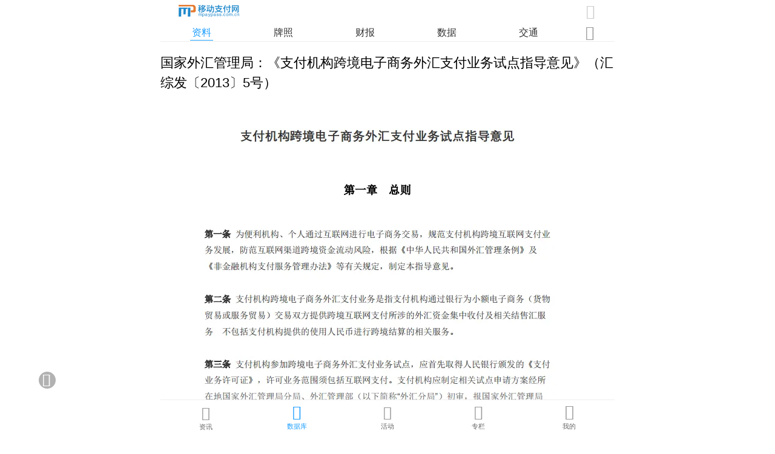

--- FILE ---
content_type: text/html
request_url: https://m.mpaypass.com.cn/download/201904/30200236.html
body_size: 23030
content:
<!doctype html>
<html>
<head>
<meta charset="utf-8">
<title>国家外汇管理局：《支付机构跨境电子商务外汇支付业务试点指导意见》（汇综发〔2013〕5号）-移动支付网</title>
<meta name = "keywords" content="外汇局,外汇支付,跨境支付" />
<meta name="viewport" content="width=device-width, initial-scale=1, maximum-scale=1, minimum-scale=1, user-scalable=no, minimal-ui, viewport-fit=cover">
<meta name="apple-mobile-web-app-capable" content="yes" />
<meta name="screen-orientation" content="portrait">
<meta name="x5-orientation" content="portrait">
<link rel="stylesheet" type="text/css" href="//www.mpaypass.com.cn/layui2/css/layui.css">
<link rel="stylesheet" href="//m.mpaypass.com.cn/images/swiper.min.css" type="text/css">
<link rel="stylesheet" href="//m.mpaypass.com.cn/images/style_v1.css" type="text/css">
<script type="text/javascript">
var ishttps = 'https:' == document.location.protocol ? true : false;
if (!ishttps) {
	window.location.href=window.location.href.replace("http://","https://");
}
</script>
</head>
<body>
<div class="Head"><div class="Headitem"><div class="Headitem-l"><a href="https://m.mpaypass.com.cn/" title="移动支付网"><img src="[data-uri]" /></a></div><div class="Headitem-r"><i id="HeadSearchBox" class="joeicon" style="font-size:150%; color:#cccccc; margin-right:3px; cursor:pointer">&#xe6f7;</i></div></div><div id="HeadNavitem" class="HeadNavitem"><div class="swiper-container" id="Headnav"><div class="swiper-wrapper"><div class="swiper-slide"><a href="https://m.mpaypass.com.cn/download/" id="ThisSlide">资料</a></div><div class="swiper-slide"><a href="https://m.mpaypass.com.cn/pay/" >牌照</a></div><div class="swiper-slide"><a href="https://m.mpaypass.com.cn/caibao/" >财报</a></div><div class="swiper-slide"><a href="https://m.mpaypass.com.cn/paymentdata/" >数据</a></div><div class="swiper-slide"><a href="https://m.mpaypass.com.cn/traffic/" >交通</a></div></div></div><div style="width:5%; margin-right:3%;height:25px;float:right;text-align:center;"><span id="Headnavmore-icon" class="Headnavmore-icon"><i class="joeicon" style="color:#999999;font-size:150%;">&#xe8f9;</i></span></div></div></div><div id="HeadnavMore" class="HeadnavMore"><div class="DefaultNavmoreList"><ul><li><a href="https://m.mpaypass.com.cn/download/">资料</a></li><li><a href="https://m.mpaypass.com.cn/pay/">牌照</a></li><li><a href="https://m.mpaypass.com.cn/caibao/">财报</a></li><li><a href="https://m.mpaypass.com.cn/paymentdata/">数据</a></li><li><a href="https://m.mpaypass.com.cn/traffic/">交通</a></li></ul></div></div>
<div class="mainbox" style="padding:72px 0 80px 0;"> 
  <script type="text/javascript">document.write("<scr"+"ipt src='//www.mpaypass.com.cn/Cooperation/M_Download_Final_Head.js?t="+Math.round(Math.random()*100000)+"' charset='utf-8'></scr"+"ipt>")</script>
  <div class="newslist-body-title">国家外汇管理局：《支付机构跨境电子商务外汇支付业务试点指导意见》（汇综发〔2013〕5号）</div>
  
  <div class="newslist-body-item">
    <div class="newslist-body"> <p style="text-align:center"><img src="https://img.mpaypass.com.cn/201904/images/20190430200220944822.png" /></p>
 </div>
    <div class="readall-box" >
      <div class="readall-mask"></div>
      <span class="readall-btn"><i class="joeicon" style="font-size:70%;color:#FF5722;">&#xe601;</i><br>
      展开全文</span></div>
  </div>
  <div style="height:auto;overflow:auto;padding:0 10px 15px 10px;text-align:left;background-color:#F8F8F8;border-radius:10px;margin: 10px auto 10px auto;"><div class="Title-content"><span class="Title-line-text">相关附件</span></div><div id="downloadurl" style="height:auto; overflow:auto;padding:10px 0 10px 0;"><div id="loding" style="width:100%; text-align:left;padding:0px 0 10px 0;float:left;color:#999999;"><i class="layui-icon layui-anim layui-anim-rotate layui-anim-loop" style="font-size:16px; margin-right:5px;">&#xe63d;</i>下载地址加载中，如长时间未加载完成，请刷新此页面或<a href="https://download.mpaypass.com.cn/manualaccess_download_url.asp?factor=bc9b379dfc122697381e8ee139587ad9" style="text-decoration:underline;color:#1E9FFF;">点击这里加载</a></div></div><div style="font-size:80%;text-align:left;line-height:150%;padding:10px 0 0 0;border-top:1px solid #eeeeee; color:#999999;">以上资料来源为网友上传或网络收集，版权归作者所有，仅供学习和研究使用，如有侵权，请联系我们更正（editor@mpaypass.com.cn）</div></div>
  <div class="Title-content" style="margin-top:25px;"> <span class="Title-line-text">相关资料</span> </div>
  <ul id="Download" class="DatabaseList">
    <li><a href="https://m.mpaypass.com.cn/download/202202/10084839.html" title="中国人民银行、国家外汇管理局关于银行业金融机构境外贷款业务有关事宜的通知（银发〔2022〕27号）" target="_blank">中国人民银行、国家外汇管理局关于银行业金融机构境外贷款业务有关事宜的通知（银发〔2022〕27号）</a></li><li><a href="https://m.mpaypass.com.cn/download/202101/28181034.html" title="中国人民银行、国家外汇管理局发布关于《银行跨境业务反洗钱和反恐怖融资工作指引（试行）》的通知（银发〔2021〕16号）" target="_blank">中国人民银行、国家外汇管理局发布关于《银行跨境业务反洗钱和反恐怖融资工作指引（试行）》的通知（银发〔2021〕16号）</a></li><li><a href="https://m.mpaypass.com.cn/download/202005/20191410.html" title="国家外汇管理局关于支持贸易新业态发展的通知（汇发〔2020〕11号 ）" target="_blank">国家外汇管理局关于支持贸易新业态发展的通知（汇发〔2020〕11号 ）</a></li><li><a href="https://m.mpaypass.com.cn/download/202004/15192433.html" title="国家外汇管理局关于优化外汇管理 支持涉外业务发展的通知（ 汇发〔2020〕8号 ）" target="_blank">国家外汇管理局关于优化外汇管理 支持涉外业务发展的通知（ 汇发〔2020〕8号 ）</a></li><li><a href="https://m.mpaypass.com.cn/download/201905/29171242.html" title="中国人民银行、国家外汇管理局公告〔2019〕第8号：《存托凭证跨境资金管理办法（试行）》" target="_blank">中国人民银行、国家外汇管理局公告〔2019〕第8号：《存托凭证跨境资金管理办法（试行）》</a></li><li><a href="https://m.mpaypass.com.cn/download/201802/10164400.html" title="国家外汇管理局：支付机构跨境电子商务外汇支付业务试点管理要求" target="_blank">国家外汇管理局：支付机构跨境电子商务外汇支付业务试点管理要求</a></li><li><a href="https://m.mpaypass.com.cn/download/201801/23153800.html" title="国家外汇管理局：支付机构跨境外汇支付业务试点指导意见（汇发〔2015〕7号 ）" target="_blank">国家外汇管理局：支付机构跨境外汇支付业务试点指导意见（汇发〔2015〕7号 ）</a></li><li><a href="https://m.mpaypass.com.cn/download/201801/23153636.html" title="国家外汇管理局关于开展支付机构跨境外汇支付业务试点的通知（汇发〔2015〕7号）" target="_blank">国家外汇管理局关于开展支付机构跨境外汇支付业务试点的通知（汇发〔2015〕7号）</a></li><li><a href="https://m.mpaypass.com.cn/download/202407/22093647.html" title="中共中央关于进一步全面深化改革 推进中国式现代化的决定" target="_blank">中共中央关于进一步全面深化改革 推进中国式现代化的决定</a></li><li><a href="https://m.mpaypass.com.cn/download/202406/25110231.html" title="深圳市2024年优化国际化营商环境工作方案" target="_blank">深圳市2024年优化国际化营商环境工作方案</a></li><li><a href="https://m.mpaypass.com.cn/download/202405/23112851.html" title="深圳市前海深港现代服务业合作区管理局、深圳市宝安区人民政府关于促进跨境电子商务高质量发展的若干措施" target="_blank">深圳市前海深港现代服务业合作区管理局、深圳市宝安区人民政府关于促进跨境电子商务高质量发展的若干措施</a></li><li><a href="https://m.mpaypass.com.cn/download/202401/09114207.html" title="移动支付网：2023中国支付业跨境与出海报告" target="_blank">移动支付网：2023中国支付业跨境与出海报告</a></li><li><a href="https://m.mpaypass.com.cn/download/202312/20113918.html" title="重庆市人民政府办公厅关于印发《重庆市推动外贸稳规模优结构若干措施》的通知（渝府办发〔2023〕91号）" target="_blank">重庆市人民政府办公厅关于印发《重庆市推动外贸稳规模优结构若干措施》的通知（渝府办发〔2023〕91号）</a></li><li><a href="https://m.mpaypass.com.cn/download/202312/14110230.html" title="关于在上海市创建“丝路电商”合作先行区的方案" target="_blank">关于在上海市创建“丝路电商”合作先行区的方案</a></li><li><a href="https://m.mpaypass.com.cn/download/202307/24195757.html" title="国家外汇管理局关于进一步深化改革促进跨境贸易投资便利化的通知（征求意见稿）" target="_blank">国家外汇管理局关于进一步深化改革促进跨境贸易投资便利化的通知（征求意见稿）</a></li>
  </ul>
</div>
<div id="daohang" class="daohang"><ul class="daohangbox"><li style="padding-top:2px;"><a href="https://m.mpaypass.com.cn/"><i class="joeicon" style="font-size:145%;">&#xe757;</i><br><span style="text-align:center;">资讯</span></a></li><li style="padding-top:1px;"><a href="https://m.mpaypass.com.cn/download/"><i class="joeicon" style="font-size:150%;color:#1E9FFF;">&#xe6f6;</i><br><span style="text-align:center;color:#1E9FFF;">数据库</span></a></li><li style="padding-top:1px;"><a href="https://m.mpaypass.com.cn/activity/"><i class="joeicon" style="font-size:146%;">&#xe632;</i><br><span style="padding-top:1px;text-align:center;">活动</span></a></li><li><a href="https://m.mpaypass.com.cn/author/"><i class="joeicon" style="font-size:152%;">&#xe636;</i><br><span style="text-align:center;">专栏</span></a></li><li><a href="https://m.mpaypass.com.cn/usercenter/"><i class="joeicon" style="font-size:155%;">&#xe78b;</i><br><span style="text-align:center;">我的</span></a></li></ul></div>
<div id="SearchPage" class="SearchPage">
  <div id="SearchMain" class="SearchMain">
    <div class="SearchMain-Nav">
      <div class="SearchMain-Nav-item"><span class="SearchMain-Nav-back"><i class="joeicon" style="font-size:130%;cursor:pointer;" onClick="closesearch('SearchPage')">&#xe697;</i></span><span class="SearchMain-Nav-text">资料查询</span><span class="SearchMain-Nav-button-cancel" onClick="closesearch('SearchPage')">取消</span></div>
    </div>
    <div style="width:90%; height:auto; overflow:auto; margin:55px auto 20px auto;border-radius:10px; background-color:#FFFFFF;">
      <form id="SearchPageForm" name="SearchPageForm" lay-filter="SearchPageForm" action="https://m.mpaypass.com.cn/download/" style="padding:15px;">
        <input type="hidden" id="system_frominputid" name="system_frominputid" value="">
        <input type="hidden" id="system_type" name="system_type" value="">
        <div class="Search-form-item">
          <div class="input-inline">
            <input type="text" id="keywords" name="keywords" placeholder="资料名称" class="input-inline-input" value="">
          </div>
        </div>
        <div class="Search-form-item">
          <div class="select-inline">
            <input type="text" id="classid" name="classid" placeholder="资料类型" class="select-inline-input" value="" readonly>
            <input type="hidden" id="classid_value" name="classid_value" value="">
          </div>
        </div>
        <div style="padding:20px 0 15px 0; text-align:center;">
          <button type="submit" lay-submit="" lay-filter="SearchPageFormSubmit" class="SearchSubmitButton">查询</button>
          <button type="button" onClick="clearforminput('SearchPageForm')" class="SearchClearButton">重置</button>
        </div>
      </form>
    </div>
  </div>
</div>
<div id="gotop" class="gotop" style="bottom:113px" onClick="window.scrollTo(0,0);"><i class="joeicon" style="font-size:140%;margin:auto auto auto -1px;color:#ffffff;">&#xe6a5;</i></div>
<div class="gobackbutton" style="bottom:78px" onClick="javascript:history.go(-1);"><i class="joeicon" style="font-size:140%;margin:3px auto auto -3px;color:#ffffff;">&#xe697;</i></div>
<script src="//res.wx.qq.com/open/js/jweixin-1.4.0.js"></script> 
<script src="//www.mpaypass.com.cn/layui2/layui.js" charset="utf-8"></script> 
<script src="//m.mpaypass.com.cn/layermobile/layerm.js" charset="utf-8"></script> 
<script src="//m.mpaypass.com.cn/images/swiper.min.js" charset="utf-8"></script> 
<script src="//m.mpaypass.com.cn/images/picker.min.js" charset="utf-8"></script> 
<script src="//m.mpaypass.com.cn/images/setup_v1.js" charset="utf-8"></script> 
<script>
var HeadNavSwiper = new Swiper('#Headnav', {
  	slidesPerView:5,
  	on: {
  		init: function() {
  			navSlideWidth = this.slides.eq(0).css('width');
   			navSum = this.slides[this.slides.length - 1].offsetLeft;
  			clientWidth = parseInt(this.$wrapperEl.css('width'));
  			navWidth = 0;
  			for (i = 0; i < this.slides.length; i++) {
  				navWidth += parseInt(this.slides.eq(i).css('width'));
  			}
  		},
  	},
});
SelectNav(0);

layui.use(['jquery', 'form'], function () {
	var $ = layui.jquery
	,form = layui.form;	
	var i=1;	
	
	//阅读全文
	var WindowHeight = parseInt($(window).height());
	var ArticleBodyHeight = $('.newslist-body').height();
	if(ArticleBodyHeight>(WindowHeight*2)){
		$('.newslist-body').height(WindowHeight*2-150).css({'overflow':'hidden'});
		$('.readall-btn').on('click',ReadMoreHide);
	}else{
		$('.readall-box').hide();
	}
	
	//监听滚动
    var wTop=0,sTop=0;  
    $(window).scroll(function(e){  
		sTop = parseInt($(this).scrollTop());  
		if(sTop>=wTop){
			navmoreclose();
			if ($("#HeadNavitem").is(":visible") && sTop>WindowHeight/2) { 
				try { 
					$("#HeadNavitem").slideUp();
					$("#daohang").slideUp();					
					} catch (e) { 
					$("#HeadNavitem").hide(); 
					$("#daohang").hide();
					}                        
			}
			wTop=sTop;
        }           
		else
		{  
			if (!$("#HeadNavitem").is(":visible")) { 
				try { 
					$("#HeadNavitem").slideDown();
					$("#daohang").slideDown(); 
					} catch (e) { 
					$("#HeadNavitem").show();
					$("#daohang").show(); 
				}                       
			} 
			wTop = sTop;
		}
		
		if(sTop>WindowHeight){
			$("#gotop").show();
		}
		else
		{
			$("#gotop").hide();	
		}  
	}); 
	
	//加载下载地址
	function RenovateUrl(){layui.$.ajax({url:"https://download.mpaypass.com.cn/show_download_url.asp?factor=bc9b379dfc122697381e8ee139587ad9",dataType:"html",xhrFields:{withCredentials:true},success:function(res){if(res.length>0){layui.$("#loding").remove();layui.$("#downloadurl").append(res);}},error:function(){layui.$("#downloadurl").html('<div id="loding" style="width:100%; text-align:left;padding:0px 0 10px 0;float:left;color:#666666;"><i class="joeicon" style="font-size:16px;margin-right:5px;color:#FF5722;">&#xe6a4;</i>下载地址加载失败，请<span style="color:#1E9FFF;text-decoration:underline;cursor:pointer;font-size:100%;" onClick="location.reload(true)">刷新</span>此页面或<a href="https://download.mpaypass.com.cn/manualaccess_download_url.asp?factor=bc9b379dfc122697381e8ee139587ad9" style="color:#1E9FFF;text-decoration:underline;font-size:100%;">点击这里加载</a></div>');}	});}RenovateUrl();var TRenovate =setInterval(function(){if(i>3){clearInterval(TRenovate);location.reload(true);}else{layui.$("#downloadurl").empty();layui.$("#downloadurl").html('<div id="loding" style="width:100%; text-align:left;padding:0px 0 10px 0;float:left;color:#999999;"><i class="layui-icon layui-anim layui-anim-rotate layui-anim-loop" style="font-size:16px; margin-right:5px;">&#xe63d;</i>下载地址加载中，如长时间未加载完成，请刷新此页面或<a href="https://download.mpaypass.com.cn/manualaccess_download_url.asp?factor=bc9b379dfc122697381e8ee139587ad9" style="text-decoration:underline;color:#1E9FFF;font-size:100%;">点击这里加载</a></div>');RenovateUrl();};i++;},600000);
	
	//统计
	layui.$.ajax({
		url: "//function.mpaypass.com.cn/show_articleFinal_expand.asp?A=3073&B=2&C=3",
		dataType: "json",
		xhrFields: {withCredentials: true},
		success: function (res){	
		}
	})
	
	//监听提交
	form.on('submit(SearchPageFormSubmit)', function(data){	
		layerm.open({type: 2,content: '查询中',time: 80000});
		return true;
	});	
	
	//分享
	function ShareTimeline(i){
		$.getJSON('//m.mpaypass.com.cn/function/getwxconfig.asp', function(data){
			if(data.appid.length>0 && data.timestamp.length>0 && data.nonceStr.length>0 && data.signature.length>0){
				wx.config({
					debug: false,
					appId: data.appid,
					timestamp: data.timestamp,
					nonceStr: data.nonceStr,
					signature: data.signature,
					jsApiList: [
						'checkJsApi',
						'updateAppMessageShareData',
						'updateTimelineShareData',
						'onMenuShareWeibo'
					]
				});

				wx.ready(function () {
					wx.updateAppMessageShareData({ 
						title: '国家外汇管理局：《支付机构跨境电子商务外汇支付业务试点指导意见》（汇综发〔2013〕5号）-移动支付网',
						desc: '',
						link: 'https://m.mpaypass.com.cn/download/201904/30200236.html',
						imgUrl: 'https://m.mpaypass.com.cn/images/icon/icon-300x300.png'
					});
	
					wx.updateTimelineShareData({ 
						title: '国家外汇管理局：《支付机构跨境电子商务外汇支付业务试点指导意见》（汇综发〔2013〕5号）-移动支付网',
						link: 'https://m.mpaypass.com.cn/download/201904/30200236.html',
						imgUrl: 'https://m.mpaypass.com.cn/images/icon/icon-300x300.png'
					});
	
					wx.onMenuShareWeibo({
						title: '国家外汇管理局：《支付机构跨境电子商务外汇支付业务试点指导意见》（汇综发〔2013〕5号）-移动支付网',
						desc: '',
						link: 'https://m.mpaypass.com.cn/download/201904/30200236.html',
						imgUrl: 'https://m.mpaypass.com.cn/images/icon/icon-300x300.png'
					});
				});	

				wx.error(function(res){
					if(i<6){
						setTimeout(function() {ShareTimeline(i)},10000);
					}
				});
			}
			else
			{
				if(i<6){
					setTimeout(function() {ShareTimeline(i)},10000);
				}
			}
		});
		i++;
	}	
	
	setTimeout(function() {ShareTimeline(1)},2000) ;
});


var classiddata = [
	{text: '政策文件',value: 1},
	{text: '调研报告',value: 2},
	{text: '演讲PPT',value: 3},
	{text: '标准文件',value: 4},
	{text: '技术资料',value: 5},
	{text: '检测认证',value: 6}
];

var classidpack = document.getElementById('classid');  
var classid = new Picker({
	title: '资料类型',
	data: [classiddata]
});
classid.on('picker.select', function (selectedVal, selectedIndex) {
	layui.$("#classid_value").val(selectedVal);
	layui.$("#classid").val(classiddata[selectedIndex[0]].text);	
}); 
classidpack.addEventListener('click', function () {
	classid.show();
});


var _hmt = _hmt || [];
(function() {
  var hm = document.createElement("script");
  hm.src = "https://hm.baidu.com/hm.js?9fca129253083b8947780e343e6573e3";
  var s = document.getElementsByTagName("script")[0]; 
  s.parentNode.insertBefore(hm, s);
})();
</script> 
</body>
</html>

--- FILE ---
content_type: application/javascript
request_url: https://m.mpaypass.com.cn/images/picker.min.js
body_size: 16711
content:
!function(e,t){"object"==typeof exports&&"object"==typeof module?module.exports=t():"function"==typeof define&&define.amd?define([],t):"object"==typeof exports?exports.Picker=t():e.Picker=t()}(this,function(){return function(e){function t(n){if(i[n])return i[n].exports;var r=i[n]={exports:{},id:n,loaded:!1};return e[n].call(r.exports,r,r.exports,t),r.loaded=!0,r.exports}var i={};return t.m=e,t.c=i,t.p="",t(0)}([function(e,t,i){"use strict";function n(e){return e&&e.__esModule?e:{default:e}}t.__esModule=!0;var r=i(1),o=n(r);o.default.version="1.1.2",t.default=o.default,e.exports=t.default},function(e,t,i){"use strict";function n(e){return e&&e.__esModule?e:{default:e}}function r(e,t){if(!(e instanceof t))throw new TypeError("Cannot call a class as a function")}function o(e,t){if(!e)throw new ReferenceError("this hasn't been initialised - super() hasn't been called");return!t||"object"!=typeof t&&"function"!=typeof t?e:t}function s(e,t){if("function"!=typeof t&&null!==t)throw new TypeError("Super expression must either be null or a function, not "+typeof t);e.prototype=Object.create(t&&t.prototype,{constructor:{value:e,enumerable:!1,writable:!0,configurable:!0}}),t&&(Object.setPrototypeOf?Object.setPrototypeOf(e,t):e.__proto__=t)}t.__esModule=!0;var a=function(){function e(e,t){for(var i=0;i<t.length;i++){var n=t[i];n.enumerable=n.enumerable||!1,n.configurable=!0,"value"in n&&(n.writable=!0),Object.defineProperty(e,n.key,n)}}return function(t,i,n){return i&&e(t.prototype,i),n&&e(t,n),t}}(),l=i(2),h=n(l),c=i(3),p=n(c),u=i(4),f=i(5),d=i(6),m=n(d),v=i(14),g=n(v);i(15);var y=function(e){function t(e){r(this,t);var i=o(this,(t.__proto__||Object.getPrototypeOf(t)).call(this));return i.options={data:[],title:"",selectedIndex:null,showCls:"show"},(0,u.extend)(i.options,e),i.data=i.options.data,i.pickerEl=(0,f.createDom)((0,m.default)({data:i.data,title:i.options.title})),document.body.appendChild(i.pickerEl),i.maskEl=i.pickerEl.getElementsByClassName("mask-hook")[0],i.wheelEl=i.pickerEl.getElementsByClassName("wheel-hook"),i.panelEl=i.pickerEl.getElementsByClassName("panel-hook")[0],i.confirmEl=i.pickerEl.getElementsByClassName("confirm-hook")[0],i.cancelEl=i.pickerEl.getElementsByClassName("cancel-hook")[0],i.scrollEl=i.pickerEl.getElementsByClassName("wheel-scroll-hook"),i._init(),i}return s(t,e),a(t,[{key:"_init",value:function(){if(this.selectedIndex=[],this.selectedVal=[],this.options.selectedIndex)this.selectedIndex=this.options.selectedIndex;else for(var e=0;e<this.data.length;e++)this.selectedIndex[e]=0;this._bindEvent()}},{key:"_bindEvent",value:function(){var e=this;(0,f.addEvent)(this.pickerEl,"touchmove",function(e){e.preventDefault()}),(0,f.addEvent)(this.confirmEl,"click",function(){e.hide();for(var t=!1,i=0;i<e.data.length;i++){var n=e.wheels[i].getSelectedIndex();e.selectedIndex[i]=n;var r=null;e.data[i].length&&(r=e.data[i][n].value),e.selectedVal[i]!==r&&(t=!0),e.selectedVal[i]=r}e.trigger("picker.select",e.selectedVal,e.selectedIndex),t&&e.trigger("picker.valuechange",e.selectedVal,e.selectedIndex)}),(0,f.addEvent)(this.cancelEl,"click",function(){e.hide(),e.trigger("picker.cancel")})}},{key:"_createWheel",value:function(e,t){var i=this;return this.wheels[t]=new h.default(e[t],{wheel:!0,selectedIndex:this.selectedIndex[t]}),function(e){i.wheels[e].on("scrollEnd",function(){var n=i.wheels[e].getSelectedIndex();i.selectedIndex[t]!==n&&(i.selectedIndex[t]=n,i.trigger("picker.change",e,n))})}(t),this.wheels[t]}},{key:"show",value:function(e){var t=this;this.pickerEl.style.display="block";var i=this.options.showCls;window.setTimeout(function(){if((0,f.addClass)(t.maskEl,i),(0,f.addClass)(t.panelEl,i),t.wheels)for(var n=0;n<t.data.length;n++)t.wheels[n].enable(),t.wheels[n].wheelTo(t.selectedIndex[n]);else{t.wheels=[];for(var r=0;r<t.data.length;r++)t._createWheel(t.wheelEl,r)}e&&e()},0)}},{key:"hide",value:function(){var e=this,t=this.options.showCls;(0,f.removeClass)(this.maskEl,t),(0,f.removeClass)(this.panelEl,t),window.setTimeout(function(){e.pickerEl.style.display="none";for(var t=0;t<e.data.length;t++)e.wheels[t].disable()},500)}},{key:"refillColumn",value:function(e,t){var i=this.scrollEl[e],n=this.wheels[e];if(i&&n){var r=this.data[e];this.data[e]=t,i.innerHTML=(0,g.default)(t);var o=n.getSelectedIndex(),s=0;if(r.length)for(var a=r[o].value,l=0;l<t.length;l++)if(t[l].value===a){s=l;break}return this.selectedIndex[e]=s,n.refresh(),n.wheelTo(s),s}}},{key:"refill",value:function(e){var t=this,i=[];return e.length?(e.forEach(function(e,n){i[n]=t.refillColumn(n,e)}),i):i}},{key:"scrollColumn",value:function(e,t){var i=this.wheels[e];i.wheelTo(t)}}]),t}(p.default);t.default=y,e.exports=t.default},function(e,t,i){!function(t,i){e.exports=i()}(this,function(){return function(e){function t(n){if(i[n])return i[n].exports;var r=i[n]={exports:{},id:n,loaded:!1};return e[n].call(r.exports,r,r.exports,t),r.loaded=!0,r.exports}var i={};return t.m=e,t.c=i,t.p="/assets/",t(0)}([function(e,t,i){"use strict";var n=i(1);n.BScroll.Version="0.1.14",e.exports=n.BScroll},function(e,t,i){"use strict";function n(e,t){if(!(e instanceof t))throw new TypeError("Cannot call a class as a function")}function r(e,t){if(!e)throw new ReferenceError("this hasn't been initialised - super() hasn't been called");return!t||"object"!=typeof t&&"function"!=typeof t?e:t}function o(e,t){if("function"!=typeof t&&null!==t)throw new TypeError("Super expression must either be null or a function, not "+typeof t);e.prototype=Object.create(t&&t.prototype,{constructor:{value:e,enumerable:!1,writable:!0,configurable:!0}}),t&&(Object.setPrototypeOf?Object.setPrototypeOf(e,t):e.__proto__=t)}Object.defineProperty(t,"__esModule",{value:!0}),t.BScroll=void 0;var s=function(){function e(e,t){for(var i=0;i<t.length;i++){var n=t[i];n.enumerable=n.enumerable||!1,n.configurable=!0,"value"in n&&(n.writable=!0),Object.defineProperty(e,n.key,n)}}return function(t,i,n){return i&&e(t.prototype,i),n&&e(t,n),t}}(),a=i(2),l=1;t.BScroll=function(e){function t(e,i){n(this,t);var o=r(this,Object.getPrototypeOf(t).call(this));return o.wrapper="string"==typeof e?document.querySelector(e):e,o.scroller=o.wrapper.children[0],o.scrollerStyle=o.scroller.style,o.options={startX:0,startY:0,scrollY:!0,directionLockThreshold:5,momentum:!0,bounce:!0,selectedIndex:0,rotate:25,wheel:!1,snap:!1,snapLoop:!1,snapThreshold:.1,swipeTime:2500,bounceTime:700,adjustTime:400,swipeBounceTime:1200,deceleration:.001,momentumLimitTime:300,momentumLimitDistance:15,resizePolling:60,preventDefault:!0,preventDefaultException:{tagName:/^(INPUT|TEXTAREA|BUTTON|SELECT)$/},HWCompositing:!0,useTransition:!0,useTransform:!0},(0,a.extend)(o.options,i),o.translateZ=o.options.HWCompositing&&a.hasPerspective?" translateZ(0)":"",o.options.useTransition=o.options.useTransition&&a.hasTransition,o.options.useTransform=o.options.useTransform&&a.hasTransform,o.options.eventPassthrough=o.options.eventPassthrough===!0?"vertical":o.options.eventPassthrough,o.options.preventDefault=!o.options.eventPassthrough&&o.options.preventDefault,o.options.scrollX="horizontal"!==o.options.eventPassthrough&&o.options.scrollX,o.options.scrollY="vertical"!==o.options.eventPassthrough&&o.options.scrollY,o.options.freeScroll=o.options.freeScroll&&!o.options.eventPassthrough,o.options.directionLockThreshold=o.options.eventPassthrough?0:o.options.directionLockThreshold,o.options.tap===!0&&(o.options.tap="tap"),o._init(),o.options.snap&&o._initSnap(),o.refresh(),o.options.snap||o.scrollTo(o.options.startX,o.options.startY),o.enable(),o}return o(t,e),s(t,[{key:"_init",value:function(){this.x=0,this.y=0,this.directionX=0,this.directionY=0,this._addEvents()}},{key:"_initSnap",value:function(){var e=this;if(this.currentPage={},this.options.snapLoop){var t=this.scroller.children;t.length>0&&((0,a.prepend)(t[t.length-1].cloneNode(!0),this.scroller),this.scroller.appendChild(t[1].cloneNode(!0)))}"string"==typeof this.options.snap&&(this.options.snap=this.scroller.querySelectorAll(this.options.snap)),this.on("refresh",function(){if(e.pages=[],e.wrapperWidth&&e.wrapperHeight&&e.scrollerWidth&&e.scrollerHeight){var t=e.options.snapStepX||e.wrapperWidth,i=e.options.snapStepY||e.wrapperHeight,n=0,r=void 0,o=void 0,s=void 0,l=0,h=void 0,c=0,p=void 0,u=void 0,f=void 0;if(e.options.snap===!0)for(o=Math.round(t/2),s=Math.round(i/2);n>-e.scrollerWidth;){for(e.pages[l]=[],h=0,r=0;r>-e.scrollerHeight;)e.pages[l][h]={x:Math.max(n,e.maxScrollX),y:Math.max(r,e.maxScrollY),width:t,height:i,cx:n-o,cy:r-s},r-=i,h++;n-=t,l++}else for(u=e.options.snap,h=u.length,p=-1;l<h;l++)f=(0,a.getRect)(u[l]),(0===l||f.left<=(0,a.getRect)(u[l-1]).left)&&(c=0,p++),e.pages[c]||(e.pages[c]=[]),n=Math.max(-f.left,e.maxScrollX),r=Math.max(-f.top,e.maxScrollY),o=n-Math.round(f.width/2),s=r-Math.round(f.height/2),e.pages[c][p]={x:n,y:r,width:f.width,height:f.height,cx:o,cy:s},n>e.maxScrollX&&c++;var d=e.options.snapLoop?1:0;e.goToPage(e.currentPage.pageX||d,e.currentPage.pageY||0,0),e.options.snapThreshold%1===0?(e.snapThresholdX=e.options.snapThreshold,e.snapThresholdY=e.options.snapThreshold):(e.snapThresholdX=Math.round(e.pages[e.currentPage.pageX][e.currentPage.pageY].width*e.options.snapThreshold),e.snapThresholdY=Math.round(e.pages[e.currentPage.pageX][e.currentPage.pageY].height*e.options.snapThreshold))}}),this.on("scrollEnd",function(){e.options.snapLoop&&(0===e.currentPage.pageX&&e.goToPage(e.pages.length-2,e.currentPage.pageY,0),e.currentPage.pageX===e.pages.length-1&&e.goToPage(1,e.currentPage.pageY,0))}),this.on("flick",function(){var t=e.options.snapSpeed||Math.max(Math.max(Math.min(Math.abs(e.x-e.startX),1e3),Math.min(Math.abs(e.y-e.startY),1e3)),300);e.goToPage(e.currentPage.pageX+e.directionX,e.currentPage.pageY+e.directionY,t)})}},{key:"_nearestSnap",value:function(e,t){if(!this.pages.length)return{x:0,y:0,pageX:0,pageY:0};var i=0;if(Math.abs(e-this.absStartX)<this.snapThresholdX&&Math.abs(t-this.absStartY)<this.snapThresholdY)return this.currentPage;e>0?e=0:e<this.maxScrollX&&(e=this.maxScrollX),t>0?t=0:t<this.maxScrollY&&(t=this.maxScrollY);for(var n=this.pages.length;i<n;i++)if(e>=this.pages[i][0].cx){e=this.pages[i][0].x;break}n=this.pages[i].length;for(var r=0;r<n;r++)if(t>=this.pages[0][r].cy){t=this.pages[0][r].y;break}return i===this.currentPage.pageX&&(i+=this.directionX,i<0?i=0:i>=this.pages.length&&(i=this.pages.length-1),e=this.pages[i][0].x),r===this.currentPage.pageY&&(r+=this.directionY,r<0?r=0:r>=this.pages[0].length&&(r=this.pages[0].length-1),t=this.pages[0][r].y),{x:e,y:t,pageX:i,pageY:r}}},{key:"_addEvents",value:function(){var e=a.addEvent;this._handleEvents(e)}},{key:"_removeEvents",value:function(){var e=a.removeEvent;this._handleEvents(e)}},{key:"_handleEvents",value:function(e){var t=this.options.bindToWrapper?this.wrapper:window;e(window,"orientationchange",this),e(window,"resize",this),this.options.click&&e(this.wrapper,"click",this),this.options.disableMouse||(e(this.wrapper,"mousedown",this),e(t,"mousemove",this),e(t,"mousecancel",this),e(t,"mouseup",this)),a.hasTouch&&!this.options.disableTouch&&(e(this.wrapper,"touchstart",this),e(t,"touchmove",this),e(t,"touchcancel",this),e(t,"touchend",this)),e(this.scroller,a.style.transitionEnd,this)}},{key:"_start",value:function(e){var t=a.eventType[e.type];if((t===l||0===e.button)&&this.enabled&&(!this.initiated||this.initiated===t)){if(this.initiated=t,!this.options.preventDefault||a.isBadAndroid||(0,a.preventDefaultException)(e.target,this.options.preventDefaultException)||e.preventDefault(),this.moved=!1,this.distX=0,this.distY=0,this.directionX=0,this.directionY=0,this.directionLocked=0,this._transitionTime(),this.startTime=+new Date,this.options.wheel&&(this.target=e.target),this.options.useTransition&&this.isInTransition){this.isInTransition=!1;var i=this.getComputedPosition();this._translate(i.x,i.y),this.options.wheel?this.target=this.items[Math.round(-i.y/this.itemHeight)]:this.trigger("scrollEnd")}var n=e.touches?e.touches[0]:e;this.startX=this.x,this.startY=this.y,this.absStartX=this.x,this.absStartY=this.y,this.pointX=n.pageX,this.pointY=n.pageY,this.trigger("beforeScrollStart")}}},{key:"_move",value:function(e){if(this.enabled&&a.eventType[e.type]===this.initiated){this.options.preventDefault&&e.preventDefault();var t=e.touches?e.touches[0]:e,i=t.pageX-this.pointX,n=t.pageY-this.pointY;this.pointX=t.pageX,this.pointY=t.pageY,this.distX+=i,this.distY+=n;var r=Math.abs(this.distX),o=Math.abs(this.distY),s=+new Date;if(!(s-this.endTime>this.options.momentumLimitTime&&o<this.options.momentumLimitDistance&&r<this.options.momentumLimitDistance)){if(this.directionLocked||this.options.freeScroll||(r>o+this.options.directionLockThreshold?this.directionLocked="h":o>=r+this.options.directionLockThreshold?this.directionLocked="v":this.directionLocked="n"),"h"===this.directionLocked){if("vertical"===this.options.eventPassthrough)e.preventDefault();else if("horizontal"===this.options.eventPassthrough)return void(this.initiated=!1);n=0}else if("v"===this.directionLocked){if("horizontal"===this.options.eventPassthrough)e.preventDefault();else if("vertical"===this.options.eventPassthrough)return void(this.initiated=!1);i=0}i=this.hasHorizontalScroll?i:0,n=this.hasVerticalScroll?n:0;var l=this.x+i,h=this.y+n;(l>0||l<this.maxScrollX)&&(l=this.options.bounce?this.x+i/3:l>0?0:this.maxScrollX),(h>0||h<this.maxScrollY)&&(h=this.options.bounce?this.y+n/3:h>0?0:this.maxScrollY),this.directionX=i>0?-1:i<0?1:0,this.directionY=n>0?-1:n<0?1:0,this.moved||(this.moved=!0,this.trigger("scrollStart")),this._translate(l,h),s-this.startTime>this.options.momentumLimitTime&&(this.startTime=s,this.startX=this.x,this.startY=this.y,1===this.options.probeType&&this.trigger("scroll",{x:this.x,y:this.y})),this.options.probeType>1&&this.trigger("scroll",{x:this.x,y:this.y});var c=document.documentElement.scrollLeft||window.pageXOffset||document.body.scrollLeft,p=document.documentElement.scrollTop||window.pageYOffset||document.body.scrollTop,u=this.pointX-c,f=this.pointY-p;(u>document.documentElement.clientWidth-this.options.momentumLimitDistance||u<this.options.momentumLimitDistance||f<this.options.momentumLimitDistance||f>document.documentElement.clientHeight-this.options.momentumLimitDistance)&&this._end(e)}}}},{key:"_end",value:function(e){if(this.enabled&&a.eventType[e.type]===this.initiated&&(this.initiated=!1,this.options.preventDefault&&!(0,a.preventDefaultException)(e.target,this.options.preventDefaultException)&&e.preventDefault(),this.trigger("touchend",{x:this.x,y:this.y}),!this.resetPosition(this.options.bounceTime,a.ease.bounce))){this.isInTransition=!1;var t=Math.round(this.x),i=Math.round(this.y);if(!this.moved){if(this.options.wheel){if(this.target&&"wheel-scroll"===this.target.className){var n=Math.abs(Math.round(i/this.itemHeight)),r=Math.round((this.pointY+(0,a.offset)(this.target).top-this.itemHeight/2)/this.itemHeight);this.target=this.items[n+r]}this.scrollToElement(this.target,this.options.adjustTime,!0,!0,a.ease.swipe)}else this.options.tap&&(0,a.tap)(e,this.options.tap),this.options.click&&(0,a.click)(e);return void this.trigger("scrollCancel")}this.scrollTo(t,i),this.endTime=+new Date;var o=this.endTime-this.startTime,s=Math.abs(t-this.startX),l=Math.abs(i-this.startY);if(this._events.flick&&o<this.options.momentumLimitTime&&s<this.options.momentumLimitDistance&&l<this.options.momentumLimitDistance)return void this.trigger("flick");var h=0;if(this.options.momentum&&o<this.options.momentumLimitTime&&(l>this.options.momentumLimitDistance||s>this.options.momentumLimitDistance)){var c=this.hasHorizontalScroll?(0,a.momentum)(this.x,this.startX,o,this.maxScrollX,this.options.bounce?this.wrapperWidth:0,this.options):{destination:t,duration:0},p=this.hasVerticalScroll?(0,a.momentum)(this.y,this.startY,o,this.maxScrollY,this.options.bounce?this.wrapperHeight:0,this.options):{destination:i,duration:0};t=c.destination,i=p.destination,h=Math.max(c.duration,p.duration),this.isInTransition=1}else this.options.wheel&&(i=Math.round(i/this.itemHeight)*this.itemHeight,h=this.options.adjustTime);var u=a.ease.swipe;if(this.options.snap){var f=this._nearestSnap(t,i);this.currentPage=f,h=this.options.snapSpeed||Math.max(Math.max(Math.min(Math.abs(t-f.x),1e3),Math.min(Math.abs(i-f.y),1e3)),300),t=f.x,i=f.y,this.directionX=0,this.directionY=0,u=a.ease.bounce}if(t!==this.x||i!==this.y)return(t>0||t<this.maxScrollX||i>0||i<this.maxScrollY)&&(u=a.ease.swipeBounce),void this.scrollTo(t,i,h,u);this.options.wheel&&(this.selectedIndex=0|Math.abs(this.y/this.itemHeight)),this.trigger("scrollEnd")}}},{key:"_resize",value:function(){var e=this;this.enabled&&(clearTimeout(this.resizeTimeout),this.resizeTimeout=setTimeout(function(){e.refresh()},this.options.resizePolling))}},{key:"_startProbe",value:function(){function e(){var i=t.getComputedPosition();t.trigger("scroll",i),t.isInTransition&&(t.probeTimer=(0,a.requestAnimationFrame)(e))}(0,a.cancelAnimationFrame)(this.probeTimer),this.probeTimer=(0,a.requestAnimationFrame)(e);var t=this}},{key:"_transitionTime",value:function(){var e=this,t=arguments.length<=0||void 0===arguments[0]?0:arguments[0];if(this.scrollerStyle[a.style.transitionDuration]=t+"ms",this.options.wheel&&!a.isBadAndroid)for(var i=0;i<this.items.length;i++)this.items[i].style[a.style.transitionDuration]=t+"ms";!t&&a.isBadAndroid&&(this.scrollerStyle[a.style.transitionDuration]="0.001s",(0,a.requestAnimationFrame)(function(){"0.0001ms"===e.scrollerStyle[a.style.transitionDuration]&&(e.scrollerStyle[a.style.transitionDuration]="0s")}))}},{key:"_transitionTimingFunction",value:function(e){if(this.scrollerStyle[a.style.transitionTimingFunction]=e,this.options.wheel&&!a.isBadAndroid)for(var t=0;t<this.items.length;t++)this.items[t].style[a.style.transitionTimingFunction]=e}},{key:"_transitionEnd",value:function(e){e.target===this.scroller&&this.isInTransition&&(this._transitionTime(),this.resetPosition(this.options.bounceTime,a.ease.bounce)||(this.isInTransition=!1,this.trigger("scrollEnd")))}},{key:"_translate",value:function(e,t){if(this.options.useTransform?this.scrollerStyle[a.style.transform]="translate("+e+"px,"+t+"px)"+this.translateZ:(e=Math.round(e),t=Math.round(t),this.scrollerStyle.left=e+"px",this.scrollerStyle.top=t+"px"),this.options.wheel&&!a.isBadAndroid)for(var i=0;i<this.items.length;i++){var n=this.options.rotate*(t/this.itemHeight+i);this.items[i].style[a.style.transform]="rotateX("+n+"deg)"}this.x=e,this.y=t}},{key:"enable",value:function(){this.enabled=!0}},{key:"disable",value:function(){this.enabled=!1}},{key:"refresh",value:function(){this.wrapper.offsetHeight;this.wrapperWidth=parseInt(this.wrapper.style.width)||this.wrapper.clientWidth,this.wrapperHeight=parseInt(this.wrapper.style.height)||this.wrapper.clientHeight,this.scrollerWidth=parseInt(this.scroller.style.width)||this.scroller.clientWidth,this.scrollerHeight=parseInt(this.scroller.style.height)||this.scroller.clientHeight,this.options.wheel?(this.items=this.scroller.children,this.options.itemHeight=this.itemHeight=this.items.length?this.items[0].clientHeight:0,void 0===this.selectedIndex&&(this.selectedIndex=this.options.selectedIndex),this.options.startY=-this.selectedIndex*this.itemHeight,this.maxScrollX=0,this.maxScrollY=-this.itemHeight*(this.items.length-1)):(this.maxScrollX=this.wrapperWidth-this.scrollerWidth,this.maxScrollY=this.wrapperHeight-this.scrollerHeight),this.hasHorizontalScroll=this.options.scrollX&&this.maxScrollX<0,this.hasVerticalScroll=this.options.scrollY&&this.maxScrollY<0,this.hasHorizontalScroll||(this.maxScrollX=0,this.scrollerWidth=this.wrapperWidth),this.hasVerticalScroll||(this.maxScrollY=0,this.scrollerHeight=this.wrapperHeight),this.endTime=0,this.directionX=0,this.directionY=0,this.wrapperOffset=(0,a.offset)(this.wrapper),this.trigger("refresh"),this.resetPosition()}},{key:"resetPosition",value:function(){var e=arguments.length<=0||void 0===arguments[0]?0:arguments[0],t=arguments.length<=1||void 0===arguments[1]?a.ease.bounce:arguments[1],i=this.x;!this.hasHorizontalScroll||i>0?i=0:i<this.maxScrollX&&(i=this.maxScrollX);var n=this.y;return!this.hasVerticalScroll||n>0?n=0:n<this.maxScrollY&&(n=this.maxScrollY),(i!==this.x||n!==this.y)&&(this.scrollTo(i,n,e,t),!0)}},{key:"wheelTo",value:function(e){this.options.wheel&&(this.y=-e*this.itemHeight,this.scrollTo(0,this.y))}},{key:"scrollBy",value:function(e,t){var i=arguments.length<=2||void 0===arguments[2]?0:arguments[2],n=arguments.length<=3||void 0===arguments[3]?a.ease.bounce:arguments[3];e=this.x+e,t=this.y+t,this.scrollTo(e,t,i,n)}},{key:"scrollTo",value:function(e,t,i){var n=arguments.length<=3||void 0===arguments[3]?a.ease.bounce:arguments[3];this.isInTransition=this.options.useTransition&&i>0&&(e!==this.x||t!==this.y),i&&!this.options.useTransition||(this._transitionTimingFunction(n.style),this._transitionTime(i),this._translate(e,t),i&&3===this.options.probeType&&this._startProbe(),this.options.wheel&&(t>0?this.selectedIndex=0:t<this.maxScrollY?this.selectedIndex=this.items.length-1:this.selectedIndex=0|Math.abs(t/this.itemHeight)))}},{key:"getSelectedIndex",value:function(){return this.options.wheel&&this.selectedIndex}},{key:"getCurrentPage",value:function(){return this.options.snap&&this.currentPage}},{key:"scrollToElement",value:function(e,t,i,n,r){if(e&&(e=e.nodeType?e:this.scroller.querySelector(e),!this.options.wheel||"wheel-item"===e.className)){var o=(0,a.offset)(e);o.left-=this.wrapperOffset.left,o.top-=this.wrapperOffset.top,i===!0&&(i=Math.round(e.offsetWidth/2-this.wrapper.offsetWidth/2)),n===!0&&(n=Math.round(e.offsetHeight/2-this.wrapper.offsetHeight/2)),o.left-=i||0,o.top-=n||0,o.left=o.left>0?0:o.left<this.maxScrollX?this.maxScrollX:o.left,o.top=o.top>0?0:o.top<this.maxScrollY?this.maxScrollY:o.top,this.options.wheel&&(o.top=Math.round(o.top/this.itemHeight)*this.itemHeight),t=void 0===t||null===t||"auto"===t?Math.max(Math.abs(this.x-o.left),Math.abs(this.y-o.top)):t,this.scrollTo(o.left,o.top,t,r)}}},{key:"getComputedPosition",value:function(){var e=window.getComputedStyle(this.scroller,null),t=void 0,i=void 0;return this.options.useTransform?(e=e[a.style.transform].split(")")[0].split(", "),t=+(e[12]||e[4]),i=+(e[13]||e[5])):(t=+e.left.replace(/[^-\d.]/g,""),i=+e.top.replace(/[^-\d.]/g,"")),{x:t,y:i}}},{key:"goToPage",value:function(e,t,i){var n=arguments.length<=3||void 0===arguments[3]?a.ease.bounce:arguments[3];e>=this.pages.length?e=this.pages.length-1:e<0&&(e=0),t>=this.pages[e].length?t=this.pages[e].length-1:t<0&&(t=0);var r=this.pages[e][t].x,o=this.pages[e][t].y;i=void 0===i?this.options.snapSpeed||Math.max(Math.max(Math.min(Math.abs(r-this.x),1e3),Math.min(Math.abs(o-this.y),1e3)),300):i,this.currentPage={x:r,y:o,pageX:e,pageY:t},this.scrollTo(r,o,i,n)}},{key:"next",value:function(e,t){var i=this.currentPage.pageX,n=this.currentPage.pageY;i++,i>=this.pages.length&&this.hasVerticalScroll&&(i=0,n++),this.goToPage(i,n,e,t)}},{key:"prev",value:function(e,t){var i=this.currentPage.pageX,n=this.currentPage.pageY;i--,i<0&&this.hasVerticalScroll&&(i=0,n--),this.goToPage(i,n,e,t)}},{key:"destroy",value:function(){this._removeEvents(),this.trigger("destroy")}},{key:"handleEvent",value:function(e){switch(e.type){case"touchstart":case"mousedown":this._start(e);break;case"touchmove":case"mousemove":this._move(e);break;case"touchend":case"mouseup":case"touchcancel":case"mousecancel":this._end(e);break;case"orientationchange":case"resize":this._resize();break;case"transitionend":case"webkitTransitionEnd":case"oTransitionEnd":case"MSTransitionEnd":this._transitionEnd(e);break;case"click":!this.enabled||e._constructed||/(SELECT|INPUT|TEXTAREA)/i.test(e.target.tagName)||(e.preventDefault(),e.stopPropagation())}}}]),t}(a.EventEmitter)},function(e,t,i){"use strict";Object.defineProperty(t,"__esModule",{value:!0});var n=i(3);Object.keys(n).forEach(function(e){"default"!==e&&"__esModule"!==e&&Object.defineProperty(t,e,{enumerable:!0,get:function(){return n[e]}})});var r=i(4);Object.keys(r).forEach(function(e){"default"!==e&&"__esModule"!==e&&Object.defineProperty(t,e,{enumerable:!0,get:function(){return r[e]}})});var o=i(5);Object.keys(o).forEach(function(e){"default"!==e&&"__esModule"!==e&&Object.defineProperty(t,e,{enumerable:!0,get:function(){return o[e]}})});var s=i(6);Object.keys(s).forEach(function(e){"default"!==e&&"__esModule"!==e&&Object.defineProperty(t,e,{enumerable:!0,get:function(){return s[e]}})});var a=i(7);Object.keys(a).forEach(function(e){"default"!==e&&"__esModule"!==e&&Object.defineProperty(t,e,{enumerable:!0,get:function(){return a[e]}})});var l=i(8);Object.keys(l).forEach(function(e){"default"!==e&&"__esModule"!==e&&Object.defineProperty(t,e,{enumerable:!0,get:function(){return l[e]}})})},function(e,t){"use strict";function i(e){return f!==!1&&("standard"===f?e:f+e.charAt(0).toUpperCase()+e.substr(1))}function n(e,t,i,n){e.addEventListener(t,i,{passive:!1,capture:!!n})}function r(e,t,i,n){e.removeEventListener(t,i,!!n)}function o(e){for(var t=0,i=0;e;)t-=e.offsetLeft,i-=e.offsetTop,e=e.offsetParent;return{left:t,top:i}}function s(e){if(e instanceof window.SVGElement){var t=e.getBoundingClientRect();return{top:t.top,left:t.left,width:t.width,height:t.height}}return{top:e.offsetTop,left:e.offsetLeft,width:e.offsetWidth,height:e.offsetHeight}}function a(e,t){for(var i in t)if(t[i].test(e[i]))return!0;return!1}function l(e,t){var i=document.createEvent("Event");i.initEvent(t,!0,!0),i.pageX=e.pageX,i.pageY=e.pageY,e.target.dispatchEvent(i)}function h(e){var t=e.target;if(!/(SELECT|INPUT|TEXTAREA)/i.test(t.tagName)){var i=document.createEvent(window.MouseEvent?"MouseEvents":"Event");i.initEvent("click",!0,!0),i._constructed=!0,t.dispatchEvent(i)}}function c(e,t){t.firstChild?p(e,t.firstChild):t.appendChild(e)}function p(e,t){t.parentNode.insertBefore(e,t)}Object.defineProperty(t,"__esModule",{value:!0}),t.addEvent=n,t.removeEvent=r,t.offset=o,t.getRect=s,t.preventDefaultException=a,t.tap=l,t.click=h,t.prepend=c,t.before=p;var u=document.createElement("div").style,f=function(){var e={webkit:"webkitTransform",Moz:"MozTransform",O:"OTransform",ms:"msTransform",standard:"transform"};for(var t in e)if(void 0!==u[e[t]])return t;return!1}(),d=i("transform"),m=(t.hasPerspective=i("perspective")in u,t.hasTouch="ontouchstart"in window,t.hasTransform=d!==!1,t.hasTransition=i("transition")in u,t.style={transform:d,transitionTimingFunction:i("transitionTimingFunction"),transitionDuration:i("transitionDuration"),transitionDelay:i("transitionDelay"),transformOrigin:i("transformOrigin"),transitionEnd:i("transitionEnd")},1),v=2;t.eventType={touchstart:m,touchmove:m,touchend:m,mousedown:v,mousemove:v,mouseup:v}},function(e,t){"use strict";Object.defineProperty(t,"__esModule",{value:!0});t.isBadAndroid=/Android /.test(window.navigator.appVersion)&&!/Chrome\/\d/.test(window.navigator.appVersion)},function(e,t){"use strict";Object.defineProperty(t,"__esModule",{value:!0});t.ease={swipe:{style:"cubic-bezier(0.23, 1, 0.32, 1)",fn:function(e){return 1+--e*e*e*e*e}},swipeBounce:{style:"cubic-bezier(0.25, 0.46, 0.45, 0.94)",fn:function(e){return e*(2-e)}},bounce:{style:"cubic-bezier(0.165, 0.84, 0.44, 1)",fn:function(e){return 1- --e*e*e*e}}}},function(e,t){"use strict";function i(e){if(Array.isArray(e)){for(var t=0,i=Array(e.length);t<e.length;t++)i[t]=e[t];return i}return Array.from(e)}function n(e,t){if(!(e instanceof t))throw new TypeError("Cannot call a class as a function")}Object.defineProperty(t,"__esModule",{value:!0});var r=function(){function e(e,t){var i=[],n=!0,r=!1,o=void 0;try{for(var s,a=e[Symbol.iterator]();!(n=(s=a.next()).done)&&(i.push(s.value),!t||i.length!==t);n=!0);}catch(e){r=!0,o=e}finally{try{!n&&a.return&&a.return()}finally{if(r)throw o}}return i}return function(t,i){if(Array.isArray(t))return t;if(Symbol.iterator in Object(t))return e(t,i);throw new TypeError("Invalid attempt to destructure non-iterable instance")}}(),o=function(){function e(e,t){for(var i=0;i<t.length;i++){var n=t[i];n.enumerable=n.enumerable||!1,n.configurable=!0,"value"in n&&(n.writable=!0),Object.defineProperty(e,n.key,n)}}return function(t,i,n){return i&&e(t.prototype,i),n&&e(t,n),t}}();t.EventEmitter=function(){function e(){n(this,e),this._events={}}return o(e,[{key:"on",value:function(e,t){var i=arguments.length<=2||void 0===arguments[2]?this:arguments[2];this._events[e]||(this._events[e]=[]),this._events[e].push([t,i])}},{key:"once",value:function(e,t){function i(){this.off(e,i),r||(r=!0,t.apply(n,arguments))}var n=arguments.length<=2||void 0===arguments[2]?this:arguments[2],r=!1;this.on(e,i)}},{key:"off",value:function(e,t){var i=this._events[e];if(i)for(var n=i.length;n--;)i[n][0]===t&&(i[n][0]=void 0)}},{key:"trigger",value:function(e){var t=this._events[e];if(t)for(var n=t.length,o=[].concat(i(t)),s=0;s<n;s++){var a=o[s],l=r(a,2),h=l[0],c=l[1];h&&h.apply(c,[].slice.call(arguments,1))}}}]),e}()},function(e,t){"use strict";function i(e,t,i,n,r,o){var s=e-t,a=Math.abs(s)/i,l=o.deceleration,h=o.itemHeight,c=o.swipeBounceTime,p=o.bounceTime,u=o.swipeTime,f=o.wheel?4:15,d=e+a/l*(s<0?-1:1);return o.wheel&&h&&(d=Math.round(d/h)*h),d<n?(d=r?n-r/f*a:n,u=c-p):d>0&&(d=r?r/f*a:0,u=c-p),{destination:Math.round(d),duration:u}}Object.defineProperty(t,"__esModule",{value:!0}),t.momentum=i},function(e,t){"use strict";function i(e,t){for(var i in t)e[i]=t[i]}Object.defineProperty(t,"__esModule",{value:!0}),t.extend=i;var n=100/60;t.requestAnimationFrame=function(){return window.requestAnimationFrame||window.webkitRequestAnimationFrame||window.mozRequestAnimationFrame||window.oRequestAnimationFrame||function(e){return window.setTimeout(e,(e.interval||n)/2)}}(),t.cancelAnimationFrame=function(){return window.cancelAnimationFrame||window.webkitCancelAnimationFrame||window.mozCancelAnimationFrame||window.oCancelAnimationFrame||function(e){window.clearTimeout(e)}}()}])})},function(e,t){"use strict";function i(e){if(Array.isArray(e)){for(var t=0,i=Array(e.length);t<e.length;t++)i[t]=e[t];return i}return Array.from(e)}function n(e,t){if(!(e instanceof t))throw new TypeError("Cannot call a class as a function")}t.__esModule=!0;var r=function(){function e(e,t){var i=[],n=!0,r=!1,o=void 0;try{for(var s,a=e[Symbol.iterator]();!(n=(s=a.next()).done)&&(i.push(s.value),!t||i.length!==t);n=!0);}catch(e){r=!0,o=e}finally{try{!n&&a.return&&a.return()}finally{if(r)throw o}}return i}return function(t,i){if(Array.isArray(t))return t;if(Symbol.iterator in Object(t))return e(t,i);throw new TypeError("Invalid attempt to destructure non-iterable instance")}}(),o=function(){function e(e,t){for(var i=0;i<t.length;i++){var n=t[i];n.enumerable=n.enumerable||!1,n.configurable=!0,"value"in n&&(n.writable=!0),Object.defineProperty(e,n.key,n)}}return function(t,i,n){return i&&e(t.prototype,i),n&&e(t,n),t}}(),s=function(){function e(){n(this,e),this._events={}}return o(e,[{key:"on",value:function(e,t){var i=arguments.length>2&&void 0!==arguments[2]?arguments[2]:this;this._events[e]||(this._events[e]=[]),this._events[e].push([t,i])}},{key:"once",value:function(e,t){function i(){this.off(e,i),r||(r=!0,t.apply(n,arguments))}var n=arguments.length>2&&void 0!==arguments[2]?arguments[2]:this,r=!1;this.on(e,i)}},{key:"off",value:function(e,t){var i=this._events[e];if(i)for(var n=i.length;n--;)i[n][0]===t&&(i[n][0]=void 0)}},{key:"trigger",value:function(e){var t=this._events[e];if(t)for(var n=t.length,o=[].concat(i(t)),s=0;s<n;s++){var a=o[s],l=r(a,2),h=l[0],c=l[1];h&&h.apply(c,[].slice.call(arguments,1))}}}]),e}();t.default=s,e.exports=t.default},function(e,t){"use strict";function i(e,t){for(var i in t)e[i]=t[i]}t.__esModule=!0,t.extend=i},function(e,t){"use strict";function i(e){var t=document.createElement("div");return t.innerHTML=e,t.childNodes[0]}function n(e,t,i,n){e.addEventListener(t,i,!!n)}function r(e,t,i,n){e.removeEventListener(t,i,!!n)}function o(e,t){var i=new RegExp("(^|\\s)"+t+"(\\s|$)");return i.test(e.className)}function s(e,t){if(!o(e,t)){var i=e.className.split(" ");
i.push(t),e.className=i.join(" ")}}function a(e,t){if(o(e,t)){var i=new RegExp("(^|\\s)"+t+"(\\s|$)","g");e.className=e.className.replace(i," ")}}t.__esModule=!0,t.createDom=i,t.addEvent=n,t.removeEvent=r,t.hasClass=o,t.addClass=s,t.removeClass=a},function(e,t,i){var n=i(7);e.exports=(n.default||n).template(function(e,t,i,n,r){function o(e,t){var n,r="";return r+='\n          <div class="wheel wheel-hook">\n            <ul class="wheel-scroll wheel-scroll-hook">\n              ',n=i.each.call(e,e,{hash:{},inverse:u.noop,fn:u.program(2,s,t),data:t}),(n||0===n)&&(r+=n),r+="\n            </ul>\n          </div>\n        "}function s(e,t){var n,r,o="";return o+='\n                <li class="wheel-item" data-val="',(r=i.value)?n=r.call(e,{hash:{},data:t}):(r=e&&e.value,n=typeof r===c?r.call(e,{hash:{},data:t}):r),o+=p(n)+'">',(r=i.text)?n=r.call(e,{hash:{},data:t}):(r=e&&e.text,n=typeof r===c?r.call(e,{hash:{},data:t}):r),o+=p(n)+"</li>\n              "}this.compilerInfo=[4,">= 1.0.0"],i=this.merge(i,e.helpers),r=r||{};var a,l,h="",c="function",p=this.escapeExpression,u=this;return h+='<div class="picker">\n  <div class="picker-mask mask-hook"></div>\n  <div class="picker-panel panel-hook">\n    <div class="picker-choose choose-hook">\n      <span class="cancel cancel-hook">取消</span>\n      <span class="confirm confirm-hook">确定</span>\n      <h1 class="picker-title">',(l=i.title)?a=l.call(t,{hash:{},data:r}):(l=t&&t.title,a=typeof l===c?l.call(t,{hash:{},data:r}):l),h+=p(a)+'</h1>\n    </div>\n    <div class="picker-content">\n      <div class="mask-top border-1px"></div>\n      <div class="mask-bottom border-1px"></div>\n      <div class="wheel-wrapper wheel-wrapper-hook">\n        ',a=i.each.call(t,t&&t.data,{hash:{},inverse:u.noop,fn:u.program(1,o,r),data:r}),(a||0===a)&&(h+=a),h+='\n      </div>\n    </div>\n    <div class="picker-footer footer-hook"></div>\n  </div>\n</div>'})},function(e,t,i){e.exports=i(8)},function(e,t,i){"use strict";var n=i(9),r=i(11).default,o=i(12).default,s=i(10),a=i(13),l=function(){var e=new n.HandlebarsEnvironment;return s.extend(e,n),e.SafeString=r,e.Exception=o,e.Utils=s,e.VM=a,e.template=function(t){return a.template(t,e)},e},h=l();h.create=l,t.default=h},function(e,t,i){"use strict";function n(e,t){this.helpers=e||{},this.partials=t||{},r(this)}function r(e){e.registerHelper("helperMissing",function(e){if(2!==arguments.length)throw new a("Missing helper: '"+e+"'")}),e.registerHelper("blockHelperMissing",function(t,i){var n=i.inverse||function(){},r=i.fn;return u(t)&&(t=t.call(this)),t===!0?r(this):t===!1||null==t?n(this):p(t)?t.length>0?e.helpers.each(t,i):n(this):r(t)}),e.registerHelper("each",function(e,t){var i,n=t.fn,r=t.inverse,o=0,s="";if(u(e)&&(e=e.call(this)),t.data&&(i=v(t.data)),e&&"object"==typeof e)if(p(e))for(var a=e.length;o<a;o++)i&&(i.index=o,i.first=0===o,i.last=o===e.length-1),s+=n(e[o],{data:i});else for(var l in e)e.hasOwnProperty(l)&&(i&&(i.key=l,i.index=o,i.first=0===o),s+=n(e[l],{data:i}),o++);return 0===o&&(s=r(this)),s}),e.registerHelper("if",function(e,t){return u(e)&&(e=e.call(this)),!t.hash.includeZero&&!e||s.isEmpty(e)?t.inverse(this):t.fn(this)}),e.registerHelper("unless",function(t,i){return e.helpers.if.call(this,t,{fn:i.inverse,inverse:i.fn,hash:i.hash})}),e.registerHelper("with",function(e,t){if(u(e)&&(e=e.call(this)),!s.isEmpty(e))return t.fn(e)}),e.registerHelper("log",function(t,i){var n=i.data&&null!=i.data.level?parseInt(i.data.level,10):1;e.log(n,t)})}function o(e,t){m.log(e,t)}var s=i(10),a=i(12).default,l="1.3.0";t.VERSION=l;var h=4;t.COMPILER_REVISION=h;var c={1:"<= 1.0.rc.2",2:"== 1.0.0-rc.3",3:"== 1.0.0-rc.4",4:">= 1.0.0"};t.REVISION_CHANGES=c;var p=s.isArray,u=s.isFunction,f=s.toString,d="[object Object]";t.HandlebarsEnvironment=n,n.prototype={constructor:n,logger:m,log:o,registerHelper:function(e,t,i){if(f.call(e)===d){if(i||t)throw new a("Arg not supported with multiple helpers");s.extend(this.helpers,e)}else i&&(t.not=i),this.helpers[e]=t},registerPartial:function(e,t){f.call(e)===d?s.extend(this.partials,e):this.partials[e]=t}};var m={methodMap:{0:"debug",1:"info",2:"warn",3:"error"},DEBUG:0,INFO:1,WARN:2,ERROR:3,level:3,log:function(e,t){if(m.level<=e){var i=m.methodMap[e];"undefined"!=typeof console&&console[i]&&console[i].call(console,t)}}};t.logger=m,t.log=o;var v=function(e){var t={};return s.extend(t,e),t};t.createFrame=v},function(e,t,i){"use strict";function n(e){return l[e]||"&amp;"}function r(e,t){for(var i in t)Object.prototype.hasOwnProperty.call(t,i)&&(e[i]=t[i])}function o(e){return e instanceof a?e.toString():e||0===e?(e=""+e,c.test(e)?e.replace(h,n):e):""}function s(e){return!e&&0!==e||!(!f(e)||0!==e.length)}var a=i(11).default,l={"&":"&amp;","<":"&lt;",">":"&gt;",'"':"&quot;","'":"&#x27;","`":"&#x60;"},h=/[&<>"'`]/g,c=/[&<>"'`]/;t.extend=r;var p=Object.prototype.toString;t.toString=p;var u=function(e){return"function"==typeof e};u(/x/)&&(u=function(e){return"function"==typeof e&&"[object Function]"===p.call(e)});var u;t.isFunction=u;var f=Array.isArray||function(e){return!(!e||"object"!=typeof e)&&"[object Array]"===p.call(e)};t.isArray=f,t.escapeExpression=o,t.isEmpty=s},function(e,t){"use strict";function i(e){this.string=e}i.prototype.toString=function(){return""+this.string},t.default=i},function(e,t){"use strict";function i(e,t){var i;t&&t.firstLine&&(i=t.firstLine,e+=" - "+i+":"+t.firstColumn);for(var r=Error.prototype.constructor.call(this,e),o=0;o<n.length;o++)this[n[o]]=r[n[o]];i&&(this.lineNumber=i,this.column=t.firstColumn)}var n=["description","fileName","lineNumber","message","name","number","stack"];i.prototype=new Error,t.default=i},function(e,t,i){"use strict";function n(e){var t=e&&e[0]||1,i=p;if(t!==i){if(t<i){var n=u[i],r=u[t];throw new c("Template was precompiled with an older version of Handlebars than the current runtime. Please update your precompiler to a newer version ("+n+") or downgrade your runtime to an older version ("+r+").")}throw new c("Template was precompiled with a newer version of Handlebars than the current runtime. Please update your runtime to a newer version ("+e[1]+").")}}function r(e,t){if(!t)throw new c("No environment passed to template");var i=function(e,i,n,r,o,s){var a=t.VM.invokePartial.apply(this,arguments);if(null!=a)return a;if(t.compile){var l={helpers:r,partials:o,data:s};return o[i]=t.compile(e,{data:void 0!==s},t),o[i](n,l)}throw new c("The partial "+i+" could not be compiled when running in runtime-only mode")},n={escapeExpression:h.escapeExpression,invokePartial:i,programs:[],program:function(e,t,i){var n=this.programs[e];return i?n=s(e,t,i):n||(n=this.programs[e]=s(e,t)),n},merge:function(e,t){var i=e||t;return e&&t&&e!==t&&(i={},h.extend(i,t),h.extend(i,e)),i},programWithDepth:t.VM.programWithDepth,noop:t.VM.noop,compilerInfo:null};return function(i,r){r=r||{};var o,s,a=r.partial?r:t;r.partial||(o=r.helpers,s=r.partials);var l=e.call(n,a,i,o,s,r.data);return r.partial||t.VM.checkRevision(n.compilerInfo),l}}function o(e,t,i){var n=Array.prototype.slice.call(arguments,3),r=function(e,r){return r=r||{},t.apply(this,[e,r.data||i].concat(n))};return r.program=e,r.depth=n.length,r}function s(e,t,i){var n=function(e,n){return n=n||{},t(e,n.data||i)};return n.program=e,n.depth=0,n}function a(e,t,i,n,r,o){var s={partial:!0,helpers:n,partials:r,data:o};if(void 0===e)throw new c("The partial "+t+" could not be found");if(e instanceof Function)return e(i,s)}function l(){return""}var h=i(10),c=i(12).default,p=i(9).COMPILER_REVISION,u=i(9).REVISION_CHANGES;t.checkRevision=n,t.template=r,t.programWithDepth=o,t.program=s,t.invokePartial=a,t.noop=l},function(e,t,i){var n=i(7);e.exports=(n.default||n).template(function(e,t,i,n,r){function o(e,t){var n,r,o="";return o+='\n  <li class="wheel-item" data-val="',(r=i.value)?n=r.call(e,{hash:{},data:t}):(r=e&&e.value,n=typeof r===a?r.call(e,{hash:{},data:t}):r),o+=l(n)+'">',(r=i.text)?n=r.call(e,{hash:{},data:t}):(r=e&&e.text,n=typeof r===a?r.call(e,{hash:{},data:t}):r),o+=l(n)+"</li>\n"}this.compilerInfo=[4,">= 1.0.0"],i=this.merge(i,e.helpers),r=r||{};var s,a="function",l=this.escapeExpression,h=this;return s=i.each.call(t,t,{hash:{},inverse:h.noop,fn:h.program(1,o,r),data:r}),s||0===s?s:""})},function(e,t,i){var n=i(16);"string"==typeof n&&(n=[[e.id,n,""]]);i(18)(n,{});n.locals&&(e.exports=n.locals)},function(e,t,i){t=e.exports=i(17)(),t.push([e.id,'.picker{display:none;position:fixed;top:0;z-index:100;width:100%;height:100%;overflow:hidden;text-align:center;font-family:PingFang SC,STHeitiSC-Light,Helvetica-Light,arial,sans-serif;font-size:100%;-moz-user-select:none;-webkit-user-select:none;-ms-user-select:none;user-select:none}.picker .picker-mask{position:absolute;z-index:500;width:100%;height:100%;transition:all .5s;-webkit-transition:all .5s;background:transparent;opacity:0}.picker .picker-mask.show{background:rgba(0,0,0,.6);opacity:1}.picker .picker-panel{position:absolute;z-index:600;bottom:0;width:100%;height:243px;background:#fff;transform:translateY(243px);-webkit-transform:translateY(243px);transition:all .5s;-webkit-transition:all .5s}.picker .picker-panel.show{transform:translateY(0);-webkit-transform:translateY(0)}.picker .picker-panel .picker-choose{position:relative;height:50px;color:#878787;font-size:100%}.picker .picker-panel .picker-choose .picker-title{line-height:50px;font-size:110%;text-align:center;color:#333}.picker .picker-panel .picker-choose .cancel,.picker .picker-panel .picker-choose .confirm{position:absolute;padding:10px;top:6px}.picker .picker-panel .picker-choose .confirm{right:0;color:#1E9FFF}.picker .picker-panel .picker-choose .cancel{left:0}.picker .picker-panel .picker-content{position:relative;list-style: none;}.picker .picker-panel .picker-content .mask-bottom,.picker .picker-panel .picker-content .mask-top{position:absolute;z-index:10;width:100%;height:68px;pointer-events:none;transform:translateZ(0);-webkit-transform:translateZ(0)}.picker .picker-panel .picker-content .mask-top{top:0;background:-webkit-gradient(linear,left bottom,left top,from(hsla(0,0%,100%,.4)),to(hsla(0,0%,100%,.8)));background:-o-linear-gradient(bottom,hsla(0,0%,100%,.4),hsla(0,0%,100%,.8))}.picker .picker-panel .picker-content .mask-top:after,.picker .picker-panel .picker-content .mask-top:before{display:block;position:absolute;border-top:1px solid #eeeeee;left:0;width:100%;content:" "}.picker .picker-panel .picker-content .mask-top:before{display:none;top:0}.picker .picker-panel .picker-content .mask-top:after{display:block;bottom:0}.picker .picker-panel .picker-content .mask-bottom{bottom:0;background:-webkit-gradient(linear,left top,left bottom,from(hsla(0,0%,100%,.4)),to(hsla(0,0%,100%,.8)));background:-o-linear-gradient(top,hsla(0,0%,100%,.4),hsla(0,0%,100%,.8))}.picker .picker-panel .picker-content .mask-bottom:after,.picker .picker-panel .picker-content .mask-bottom:before{display:block;position:absolute;border-top:1px solid #eeeeee;left:0;width:100%;content:" "}.picker .picker-panel .picker-content .mask-bottom:before{display:block;top:0}.picker .picker-panel .picker-content .mask-bottom:after{display:none;bottom:0}.picker .picker-panel .wheel-wrapper{display:-ms-flexbox;display:-webkit-box;display:flex;padding:0 10px}.picker .picker-panel .wheel-wrapper .wheel{-ms-flex:1 1 1e-9px;-webkit-box-flex:1;flex:1;flex-basis:1e-9px;width:1%;height:173px;overflow:hidden;font-size:120%}.picker .picker-panel .wheel-wrapper .wheel .wheel-scroll{margin-top:68px;line-height:36px}.picker .picker-panel .wheel-wrapper .wheel .wheel-scroll .wheel-item{height:36px;overflow:hidden;white-space:nowrap;color:#333;list-style: none;}.picker .picker-footer{height:20px}@media (-webkit-min-device-pixel-ratio:1.5),(min-device-pixel-ratio:1.5){.border-1px:after,.border-1px:before{-webkit-transform:scaleY(.7);-webkit-transform-origin:0 0;transform:scaleY(.7)}.border-1px:after{-webkit-transform-origin:left bottom}}@media (-webkit-min-device-pixel-ratio:2),(min-device-pixel-ratio:2){.border-1px:after,.border-1px:before{-webkit-transform:scaleY(.5);transform:scaleY(.5)}}',""])},function(e,t){e.exports=function(){var e=[];return e.toString=function(){for(var e=[],t=0;t<this.length;t++){var i=this[t];i[2]?e.push("@media "+i[2]+"{"+i[1]+"}"):e.push(i[1])}return e.join("")},e.i=function(t,i){"string"==typeof t&&(t=[[null,t,""]]);for(var n={},r=0;r<this.length;r++){var o=this[r][0];"number"==typeof o&&(n[o]=!0)}for(r=0;r<t.length;r++){var s=t[r];"number"==typeof s[0]&&n[s[0]]||(i&&!s[2]?s[2]=i:i&&(s[2]="("+s[2]+") and ("+i+")"),e.push(s))}},e}},function(e,t,i){function n(e,t){for(var i=0;i<e.length;i++){var n=e[i],r=f[n.id];if(r){r.refs++;for(var o=0;o<r.parts.length;o++)r.parts[o](n.parts[o]);for(;o<n.parts.length;o++)r.parts.push(h(n.parts[o],t))}else{for(var s=[],o=0;o<n.parts.length;o++)s.push(h(n.parts[o],t));f[n.id]={id:n.id,refs:1,parts:s}}}}function r(e){for(var t=[],i={},n=0;n<e.length;n++){var r=e[n],o=r[0],s=r[1],a=r[2],l=r[3],h={css:s,media:a,sourceMap:l};i[o]?i[o].parts.push(h):t.push(i[o]={id:o,parts:[h]})}return t}function o(e,t){var i=v(),n=b[b.length-1];if("top"===e.insertAt)n?n.nextSibling?i.insertBefore(t,n.nextSibling):i.appendChild(t):i.insertBefore(t,i.firstChild),b.push(t);else{if("bottom"!==e.insertAt)throw new Error("Invalid value for parameter 'insertAt'. Must be 'top' or 'bottom'.");i.appendChild(t)}}function s(e){e.parentNode.removeChild(e);var t=b.indexOf(e);t>=0&&b.splice(t,1)}function a(e){var t=document.createElement("style");return t.type="text/css",o(e,t),t}function l(e){var t=document.createElement("link");return t.rel="stylesheet",o(e,t),t}function h(e,t){var i,n,r;if(t.singleton){var o=y++;i=g||(g=a(t)),n=c.bind(null,i,o,!1),r=c.bind(null,i,o,!0)}else e.sourceMap&&"function"==typeof URL&&"function"==typeof URL.createObjectURL&&"function"==typeof URL.revokeObjectURL&&"function"==typeof Blob&&"function"==typeof btoa?(i=l(t),n=u.bind(null,i),r=function(){s(i),i.href&&URL.revokeObjectURL(i.href)}):(i=a(t),n=p.bind(null,i),r=function(){s(i)});return n(e),function(t){if(t){if(t.css===e.css&&t.media===e.media&&t.sourceMap===e.sourceMap)return;n(e=t)}else r()}}function c(e,t,i,n){var r=i?"":n.css;if(e.styleSheet)e.styleSheet.cssText=k(t,r);else{var o=document.createTextNode(r),s=e.childNodes;s[t]&&e.removeChild(s[t]),s.length?e.insertBefore(o,s[t]):e.appendChild(o)}}function p(e,t){var i=t.css,n=t.media;if(n&&e.setAttribute("media",n),e.styleSheet)e.styleSheet.cssText=i;else{for(;e.firstChild;)e.removeChild(e.firstChild);e.appendChild(document.createTextNode(i))}}function u(e,t){var i=t.css,n=t.sourceMap;n&&(i+="\n/*# sourceMappingURL=data:application/json;base64,"+btoa(unescape(encodeURIComponent(JSON.stringify(n))))+" */");var r=new Blob([i],{type:"text/css"}),o=e.href;e.href=URL.createObjectURL(r),o&&URL.revokeObjectURL(o)}var f={},d=function(e){var t;return function(){return"undefined"==typeof t&&(t=e.apply(this,arguments)),t}},m=d(function(){return/msie [6-9]\b/.test(window.navigator.userAgent.toLowerCase())}),v=d(function(){return document.head||document.getElementsByTagName("head")[0]}),g=null,y=0,b=[];e.exports=function(e,t){t=t||{},"undefined"==typeof t.singleton&&(t.singleton=m()),"undefined"==typeof t.insertAt&&(t.insertAt="bottom");var i=r(e);return n(i,t),function(e){for(var o=[],s=0;s<i.length;s++){var a=i[s],l=f[a.id];l.refs--,o.push(l)}if(e){var h=r(e);n(h,t)}for(var s=0;s<o.length;s++){var l=o[s];if(0===l.refs){for(var c=0;c<l.parts.length;c++)l.parts[c]();delete f[l.id]}}}};var k=function(){var e=[];return function(t,i){return e[t]=i,e.filter(Boolean).join("\n")}}()}])});